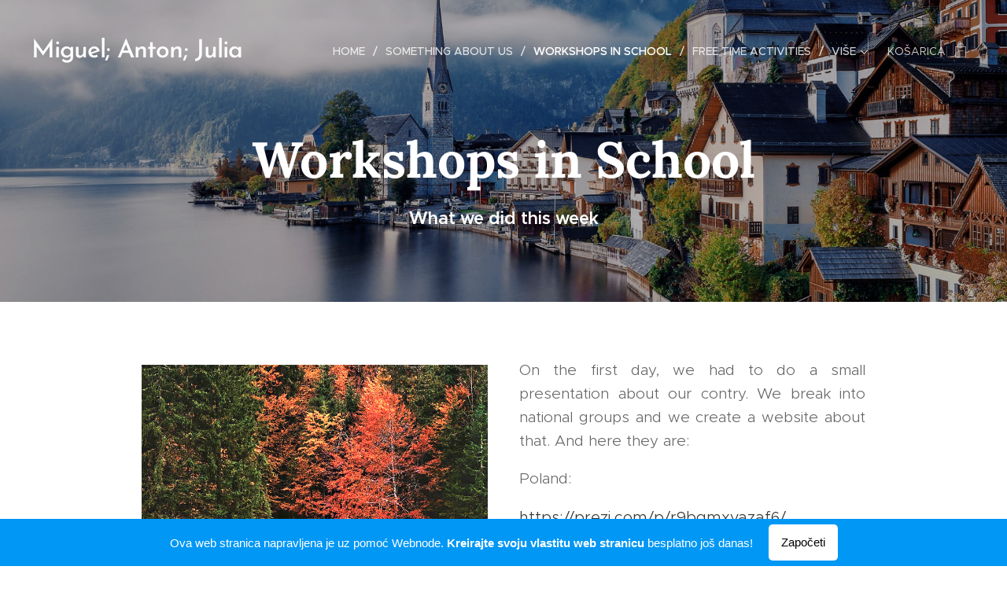

--- FILE ---
content_type: application/javascript; charset=UTF-8
request_url: https://duyn491kcolsw.cloudfront.net/client.fe/js.compiled/lang.hr.2097.js?ph=3e714ee7ec
body_size: 441
content:
window.translations=["Neprikazivati","Odmah dostupno","Prodano","Dostupno za 3 dana","Dostupno za 7 dana","Dostupno za 14 dana","Dostupno za mjesec dana","Dostupno za više od mjesec dana","Besplatno","Mini","Standard","Profi","Limited","Business","Blog","Proizvodi","Trenutno nemate postova na blogu. Započnite pritiskom na \"Dodati post\".","U e-trgovini još nema proizvoda. Započnite klikom na \"Dodati proizvod.\"","Trenutno nemate postova na blogu. Započnite dodavanjem stranice \"Blog\".","Ova kategorija je prazna. Dodajte joj proizvode ili odaberite drugu kategoriju.","Fotogalerija","U ovoj foto-galeriji nisu pronađene fotografije."];